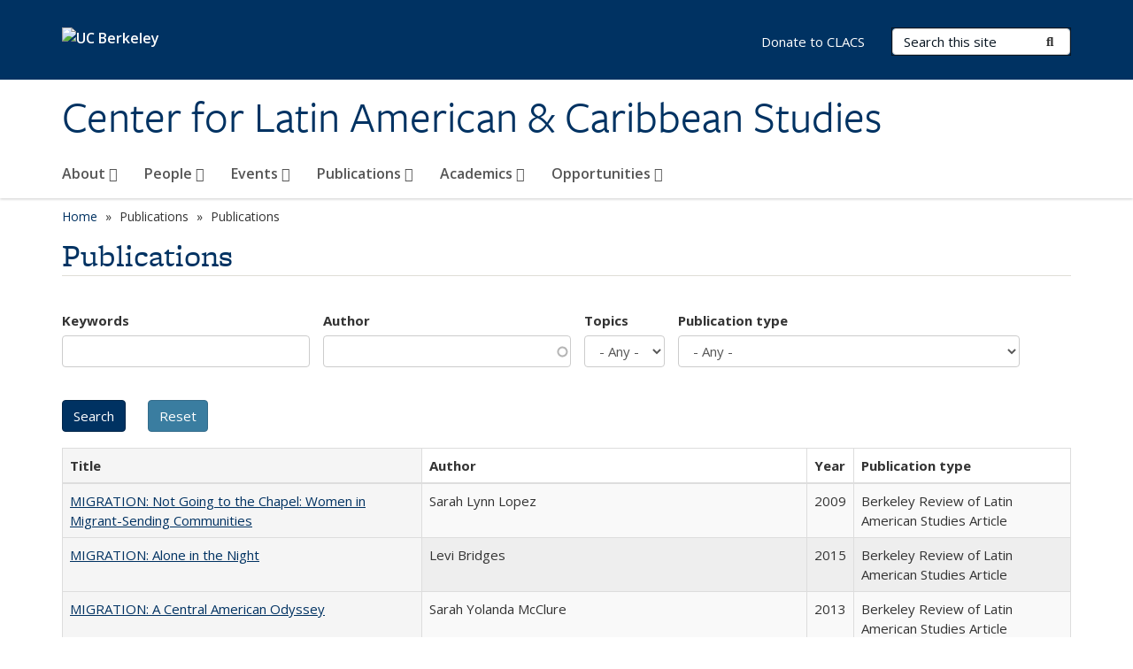

--- FILE ---
content_type: text/css
request_url: https://clacs.berkeley.edu/profiles/openberkeley/modules/openberkeley/openberkeley_pubs/openberkeley_pubs.css?t6189y
body_size: -28
content:
/**
 * @file
 * Default styling for Open Berkeley Publications.
 */

.view-openberkeley-pubs-by-author .views-row {
  padding-top: 5px;
  padding-bottom: 5px;
  border-bottom: 1px dotted #ccc
}

.node-teaser .field-name-field-openberkeley-pubs-pdate,
.node-view--featured-image-left .field-name-field-openberkeley-pubs-pdate,
.node-view--featured-image-right .field-name-field-openberkeley-pubs-pdate,
.node-view--card .field-name-field-openberkeley-pubs-pdate {
  font-style:italic;
}

.node-teaser .field-name-field-openberkeley-pubs-pdate,
.node-view--featured-image-left .field-name-field-openberkeley-pubs-pdate,
.node-view--featured-image-right .field-name-field-openberkeley-pubs-pdate {
  margin-bottom: 10px;
}

.view-openberkeley-pubs-by-author .views-field-title h3,
.view-openberkeley-pubs-filterable .views-field-title h3 {
  margin: 0;
  font-size: 15px;
  line-height: 24px;
  font-weight: 400;
}

#content .view-openberkeley-pubs-by-author .views-field-title h3 a,
#content .view-openberkeley-pubs-filterable .views-field-title h3 a {
  text-decoration: underline;
}


--- FILE ---
content_type: text/css
request_url: https://clacs.berkeley.edu/profiles/openberkeley/modules/openberkeley/openberkeley_search/openberkeley_top_results/openberkeley_top_results.css?t6189y
body_size: -269
content:
.pane-content .search-form .form-type-textfield,
.pane-content .search-form button.form-submit {
  float: left;
}

.pane-content .search-form button.form-submit {
  margin-left: 10px;
}


--- FILE ---
content_type: text/css
request_url: https://clacs.berkeley.edu/profiles/openberkeley/modules/openberkeley/openberkeley_wysiwyg_override/css/openberkeley-wysiwyg-override-list-properties.css?t6189y
body_size: -157
content:
/**
 * @file
 * CSS for the 'List properties' WYSIWYG plugin (outside of the WYSIWYG iframe).
 */

.openberkeley-list-properties-modal-wrapper {
  background-color: white !important;
}

.openberkeley-list-properties-modal-wrapper .ui-dialog-titlebar-close {
  display: none;
}

#openberkeley-list-properties-modal {
  display: none;
  padding: 20px;
}

#openberkeley-list-properties-modal label {
  display: block;
}



--- FILE ---
content_type: text/css
request_url: https://clacs.berkeley.edu/profiles/openberkeley/themes/openberkeley_theme_brand/assets/css/brand_openberkeley_portfolio.css?t6189y
body_size: -22
content:
/**
 * @file
 * Override default styling for Open Berkeley Portfolio.
 */

.openberkeley-portfolio-isotope-element h2 {
  font-family: 'Open Sans', sans-serif;
  font-size: 1.333rem;
  line-height: 1.5;
}

.openberkeley-portfolio-isotope-element {
  font-size: 0.933rem;
  line-height: 1.5;
  min-height: 280px;
}

.openberkeley-portfolio-isotope-element h2,
.openberkeley-portfolio-isotope-element .content {
  margin-top: 0;
}

/**
 * Filter buttons.
 */

.openberkeley-portfolio-isotope-filter .button {
  /* If needed */
}

.openberkeley-portfolio-isotope-filter .button:hover,
.openberkeley-portfolio-isotope-filter .button:focus {
  /* If needed */
}

.openberkeley-portfolio-isotope-filter .button:active,
.openberkeley-portfolio-isotope-filter .button.selected {
  /* If needed */
}

.openberkeley-portfolio-isotope-filter .button.selected:active,
.openberkeley-portfolio-isotope-filter .button.selected:focus {
  /* If needed */
}

.openberkeley-portfolio-isotope-filter .button.selected {
  /* If needed */
}

.openberkeley-portfolio-isotope-filter .button:active {
  /* If needed */
}

.openberkeley-portfolio-isotope-filter .button {
  /* If needed */
}

.openberkeley-portfolio-isotope-filter .button:first-child { /* If needed */ }
.openberkeley-portfolio-isotope-filter .button:last-child { /* If needed */ }

